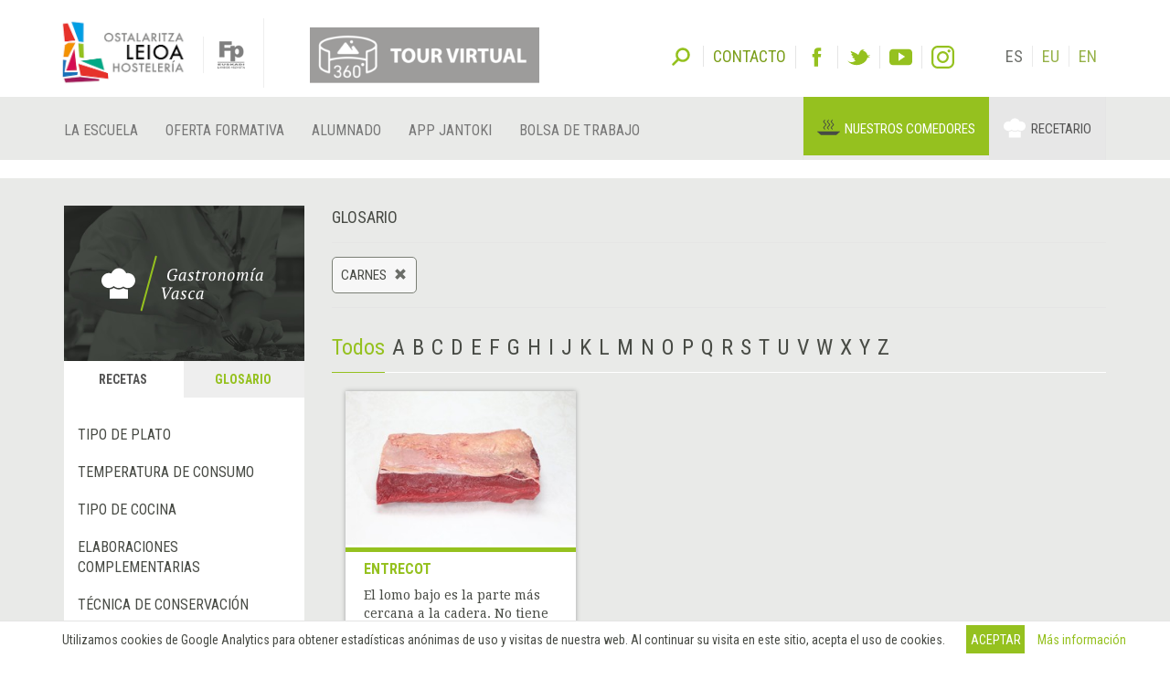

--- FILE ---
content_type: text/html; charset=utf-8
request_url: https://www.gastronomiavasca.net/es/gastro/glossary_category/haragiak?l=E
body_size: 10857
content:
<!DOCTYPE html>
<html>
  <head>
      <script defer data-domain="gastronomiavasca.net" src="https://ef820.efaber.net/js/plausible.js"></script>
      <!-- Google tag (gtag.js) - gastronomiavasca.net -->
<script async src="https://www.googletagmanager.com/gtag/js?id=G-D0B9B0J6D2"></script>
<script>
  window.dataLayer = window.dataLayer || [];
  function gtag(){dataLayer.push(arguments);}
  gtag('js', new Date());

  gtag('config', 'G-D0B9B0J6D2');
</script>

    <meta charset="UTF-8">
    <meta name="viewport" content="width=device-width, initial-scale=1">
    <meta name="theme-color" content="#95C11F" />
    <link href="/gastro_favicon.ico" rel="shortcut icon" />
    <title>Glosario Carnes - Gastronomía Vasca: Escuela de Hostelería Leioa</title>
    <meta name="description" content="Glosario Carnes. Entrecot">
    
    <link rel="stylesheet" href="/assets/gastro/hleioa-6800c3b749c8ff16bbe91ba1e033677b934e91096d57673469b44e0b466d9910.css" media="all" data-turbolinks-track="true" />
    <script src="/assets/gastro-38fdf466aafe63d99e34c65e5f29633f4f91767b524a4e94649da63e5fbd93a7.js" data-turbolinks-track="true"></script>
    
    
    <meta name="csrf-param" content="authenticity_token" />
<meta name="csrf-token" content="uqIt-ONzdtTUNA_me04VX2exkfAeAFT02X3mQ8v6JQ98drOnbqw8M9HTyzJJGCCVhGQG382wX-pqKA0iO0SRUw" />
  </head>
  <body data-locale='es' id='hsutondo' class="gastro">
        <div class="cookies-eu js-cookies-eu" >
      <span class="cookies-eu-content-holder">Utilizamos cookies de Google Analytics para obtener estadísticas anónimas de uso y visitas de nuestra web. Al continuar su visita en este sitio, acepta el uso de cookies. </span>
      <span class="cookies-eu-button-holder">
      <button class="cookies-eu-ok js-cookies-eu-ok btn btn-success"> Aceptar </button>
        <a href="https://www.hostelerialeioa.net/es/cookies_policy" class="cookies-eu-link" target="_blank"> Más información </a>
      </span>
    </div>

    <header class="page-header">
  <div class="container">
    <div class="tool">  
      <form class="search" role="search" id="search-form" action='https://www.hostelerialeioa.net/es/search' accept-charset="UTF-8" method="post">
        <input name="utf8" type="hidden" value="✓">
        <input type="hidden" name="authenticity_token" value="rkMqTnZ/hp03DYDyVfwysM4UCqGNfhUTNNJPdUdMRuRRMyezT6PsgVxdZyAq4LJnpe8TnQvzcrAvh3isCPwHeQ==">
        <label id="search-label">Buscar</label>
        <input type="hidden" name="key" id="key" value="keyword">
        <input type="hidden" name="new" id="new" value="true">
        <div id="search-input"><input type="search" name="value" id="search-input-text" placeholder="Introduce términos de búsqueda..." class="form-control"></div>
      </form>      
      
      <div class="contact-social-networks">
        <ul class="list-inline"> 
          <li class="contact">
            <a aria-label="Contacto" href='https://www.hostelerialeioa.net/es/about'><span>Contacto</span></a>
          </li>
          <li class="facebook">
            <a rel="noopener nofollow" target="_blank" aria-label="Facebook" href="http://www.facebook.com/Escuela-de-Hosteler%C3%ADa-de-Leioa-121541641202720"><span>Facebook</span></a>
          </li>
          <li class="twitter">
            <a rel="noopener nofollow" target="_blank" aria-label="Twitter" href="https://twitter.com/HosteleriaLeioa"><span>Twitter</span></a>
          </li>
          <li class="youtube">
            <a rel="noopener nofollow" target="_blank" aria-label="Youtube" href="http://www.youtube.com/user/hostelerialeioa"><span>Youtube</span></a>
          </li>
          <li class="instagram">
            <a rel="noopener nofollow" target="_blank" aria-label="Instagram" href="https://www.instagram.com/hostelerialeioa"><span>Instagram</span></a>
          </li>
            <li class="language first">ES</li>
            <li class="language "><a href="/eu/gastro/glossary_category/haragiak">EU</a></li>
            <li class="language "><a href="/en/gastro/glossary_category/haragiak">EN</a></li>
        </ul>
      </div>
    </div>
  </div>
  <nav class="navbar navbar-default" role="navigation">
    <div class="container">
      <div class="navbar-header">
        <div class="logo">
          <a class="navbar-brand only-img" href="/?locale=es">
            <img alt="Leioako Ostalaritza Eskola/Escuela de Hostelería de Leioa" src="/assets/hleioa/ehl_logo_2022-6ce803088cfd01877780b197096f4e37fa2e936b935c86930d2275ed6a30c532.png" />
          </a>
          <a class="banner" target="_blank" rel="noopener nofollow" href="https://www.hostelerialeioa.net/tour_virtual/index.html">
            <img title="Tour virtual" alt="Tour virtual" src="/assets/hleioa/banners/tour_virtual_es-7133fed469d892631c35d008f517fee63bdef81f09c2f44b020e8bb15a9fe2a1.png" />
          </a>
          <a class="fp-logo" target="_blank" rel="noopener nofollow" href="http://www.hezkuntza.ejgv.euskadi.eus/r43-805/es/">
            <img title="FP Euskadi" alt="FP Euskadi" src="/assets/hleioa/fp-euskadi-25d5e4e25325a4507c278441d286c9f53c9bf3cb8f7b0fc48745ad8d13a8fe0f.png" />
          </a>
        </div>
        <button type="button" class="navbar-toggle" data-toggle="collapse" data-target="#navbar-collapse1">
          <span class="sr-only">Toggle navigation</span>
          <span class="icon-bar"></span>
          <span class="icon-bar"></span>
          <span class="icon-bar"></span>
        </button>
      </div>
    </div>
    <div class="collapse navbar-collapse" id="navbar-collapse1">
      <div class="container">
        <ul class="nav navbar-nav main-menu">
  <li class="la-escuela first">
    <a title="LA ESCUELA" locale="es" data-page-id="11" href="https://www.hostelerialeioa.net/es/la-escuela">La Escuela</a>
  </li>
  <li class="oferta-formativa">
    <a title="Oferta Formativa" locale="es" data-page-id="10" href="https://www.hostelerialeioa.net/es/oferta-formativa">Oferta Formativa</a>
  </li>
  <li class="alumnado ">
    <a title="ALUMNADO" locale="es" data-page-id="238" href="https://www.hostelerialeioa.net/es/alumnado">Alumnado</a>
  </li>
  <li class="app-ostalaritza last">
    <a title="App Jantoki" locale="es" data-page-id="356" href="https://www.hostelerialeioa.net/es/app-ostalaritza">App Jantoki</a>
  </li>
</ul>

        <ul class="nav navbar-nav main-menu">
          <li class="job-offers last">
            <a rel="noopener" target="_blank" href="https://www.hostelerialeioa.net/es/job/offers">Bolsa de trabajo</a>
          </li>
        </ul>
        <ul class="nav navbar-nav" id="menu-especial">
          <li class="menu-item menu-item-comedores" id="menu-item-2">
            <a rel="noopener" target="_blank" href="https://jatondo.hostelerialeioa.net/es/canteens">Nuestros comedores</a>
          </li>
          <li class="menu-item menu-item-gastronomico active" id="menu-item-3">
            <a href="/es/gastro/glossary_category/haragiak">Recetario</a>
          </li>
        </ul>
      </div>
    </div>  
  </nav>

  <div class="visible-xs visible-sm banner-xs">
    <a class="banner" target="_blank" rel="noopener nofollow" href="https://www.hostelerialeioa.net/tour_virtual/index.html">
      <img class="center-block" title="Tour virtual" alt="Tour virtual" src="/assets/hleioa/banners/tour_virtual_es-7133fed469d892631c35d008f517fee63bdef81f09c2f44b020e8bb15a9fe2a1.png" />
</a>  </div>
</header>

    
    
    <section class="main" id="top">
      <div class="main-content">
        <div class="section bg-section home-welcome">
          <div class="container">
            <div class="row">
              <div class="col-sm-3 hidden-xs">
                
  <div class="left-column">
    <div class="left-column-banner"></div>
    <div class="left-column-categories">
      <ul class="nav nav-tabs" role="tablist">
        <li role="presentation" class="active">
          <a role="tab" aria-controls="recipes" href="/es/gastro/recipes">Recetas</a>
        </li>
        <li role="presentation" class="">
          <a role="tab" aria-controls="glossary" href="/es/gastro/glossary">Glosario</a>
        </li>
      </ul>
    
      <div class="tab-content">
        <div role="tabpanel" id="recipes" class="tab-pane active">
          <ul>
              <li>
                <a data-toggle="collapse" class="collapse-toggle collapsed" href="#left_category_10">
                  <i class="collapse-toggle-icon"></i>
                  Tipo de plato
</a>                <ul id='left_category_10' class="collapse">
                    <li><a href="/es/gastro/recipes?key=tags&amp;reset=1&amp;value=Beers%7CCervezas%7CGaragardoak">Cervezas</a></li>
                    <li><a href="/es/gastro/recipes?key=tags&amp;reset=1&amp;value=Cocktails%7CC%C3%B3cteles%7CKoktelak">Cócteles</a></li>
                    <li><a href="/es/gastro/recipes?key=tags&amp;reset=1&amp;value=Breakfasts+and+brunch%7CDesayunos+y+brunch%7CGosariak+eta+brunch">Desayunos y brunch</a></li>
                    <li><a href="/es/gastro/recipes?key=tags&amp;reset=1&amp;value=Burguers%7CHamburguesas%7CHanburgesak">Hamburguesas</a></li>
                    <li><a href="/es/gastro/recipes?key=tags&amp;reset=1&amp;value=Juices%2C+milkshakes+and+beverages%7CZumos%2C+batidos+y+refrescos%7CZukuak%2C+irabiatuak+eta+freskagarriak">Zumos, batidos y refrescos</a></li>
                    <li><a href="/es/gastro/recipes?key=tags&amp;reset=1&amp;value=Shellfish%7CMarisco%7CItsaskiena">Marisco</a></li>
                    <li><a href="/es/gastro/recipes?key=tags&amp;reset=1&amp;value=Bread+and+pastries%7CPanes+y+bolleria%7COgia+eta+opilgintza">Panes y bolleria</a></li>
                    <li><a href="/es/gastro/recipes?key=tags&amp;reset=1&amp;value=Pizzas%2C+patty%7CPizzas%2C+empanadas%7CPizzak%2C+enpanada">Pizzas, empanadas</a></li>
                    <li><a href="/es/gastro/recipes?key=tags&amp;reset=1&amp;value=Dessert%7CPostre%7CAzkenburukoa">Postre</a></li>
                    <li><a href="/es/gastro/recipes?key=tags&amp;reset=1&amp;value=Pasta%7CPastas%7CPastak">Pastas</a></li>
                    <li><a href="/es/gastro/recipes?key=tags&amp;reset=1&amp;value=S%C3%A1ndwich%7CBocadillos+y+s%C3%A1ndwiches%7COtartekoak+eta+andwichak">Bocadillos y sándwiches</a></li>
                    <li><a href="/es/gastro/recipes?key=tags&amp;reset=1&amp;value=Pastries%7CReposter%C3%ADa%7CGozokiak">Repostería</a></li>
                    <li><a href="/es/gastro/recipes?key=tags&amp;reset=1&amp;value=Finger+foods%7CPintxos+y+tapas%7CPintxoak">Pintxos y tapas</a></li>
                    <li><a href="/es/gastro/recipes?key=tags&amp;reset=1&amp;value=Ice+creams+and+sorbets%7CHelados+y+sorbetes%7CIzozkiak+eta+Sorbeteak">Helados y sorbetes</a></li>
                    <li><a href="/es/gastro/recipes?key=tags&amp;reset=1&amp;value=Legumes%7CLegumbres%7CLekaleak">Legumbres</a></li>
                    <li><a href="/es/gastro/recipes?key=tags&amp;reset=1&amp;value=Salads%7CEnsaladas%7CEntsaladak">Ensaladas</a></li>
                    <li><a href="/es/gastro/recipes?key=tags&amp;reset=1&amp;value=Eggs%7CHuevos%7CArrautzak">Huevos</a></li>
                    <li><a href="/es/gastro/recipes?key=tags&amp;reset=1&amp;value=Patty%7CEmpanadas%7CEnpanadak">Empanadas</a></li>
                    <li><a href="/es/gastro/recipes?key=tags&amp;reset=1&amp;value=liqueur%7CAguardientes+y+Licores%7CLikore">Aguardientes y Licores</a></li>
                    <li><a href="/es/gastro/recipes?key=tags&amp;reset=1&amp;value=Harvard+plate%7CPlato+Harvard%7CHarvard+platerra">Plato Harvard</a></li>
                    <li><a href="/es/gastro/recipes?key=tags&amp;reset=1&amp;value=Main+course%7CPlato+%C3%BAnico%7CPlater+bakarra">Plato único</a></li>
                    <li><a href="/es/gastro/recipes?key=tags&amp;reset=1&amp;value=Meats%7CCarnes%7COkelak">Carnes</a></li>
                    <li><a href="/es/gastro/recipes?key=tags&amp;reset=1&amp;value=Fish%7CPescado%7CArraina">Pescado</a></li>
                    <li><a href="/es/gastro/recipes?key=tags&amp;reset=1&amp;value=Birds%7CAves%7CHegaztiak">Aves</a></li>
                    <li><a href="/es/gastro/recipes?key=tags&amp;reset=1&amp;value=Vegetables%7CVerduras+y+hortalizas%7CBerdurak+eta+barazkiak">Verduras y hortalizas</a></li>
                    <li><a href="/es/gastro/recipes?key=tags&amp;reset=1&amp;value=Soups+and+creams%7CSopas+y+cremas%7CZopak+eta+Kremak">Sopas y cremas</a></li>
                    <li><a href="/es/gastro/recipes?key=tags&amp;reset=1&amp;value=Rices%7CArroces%7CArrozak">Arroces</a></li>
                    <li><a href="/es/gastro/recipes?key=tags&amp;reset=1&amp;value=Coffee%2C+chocolate+and+infusion%7CCafes%2C+chocolates+e+infusiones%7CKafeak%2C+txokolateak+eta+infusioak">Cafes, chocolates e infusiones</a></li>
                    <li><a href="/es/gastro/recipes?key=tags&amp;reset=1&amp;value=Cheeses%7CQuesos%7CGaztaiak">Quesos</a></li>
                    <li><a href="/es/gastro/recipes?key=tags&amp;reset=1&amp;value=Appetizers+and+canapes%7CAperitivos+y+canap%C3%A9s%7CAperitiboak+eta+kanapeak">Aperitivos y canapés</a></li>
                </ul>
              </li>
              <li>
                <a data-toggle="collapse" class="collapse-toggle collapsed" href="#left_category_11">
                  <i class="collapse-toggle-icon"></i>
                  Temperatura de consumo
</a>                <ul id='left_category_11' class="collapse">
                    <li><a href="/es/gastro/recipes?key=tags&amp;reset=1&amp;value=Warm%7CTemplado%7CEpela">Templado</a></li>
                    <li><a href="/es/gastro/recipes?key=tags&amp;reset=1&amp;value=Hot%7CCaliente%7CBeroa">Caliente</a></li>
                    <li><a href="/es/gastro/recipes?key=tags&amp;reset=1&amp;value=Room+temperature%7CAmbiente%7CGiro-tenperatura">Ambiente</a></li>
                    <li><a href="/es/gastro/recipes?key=tags&amp;reset=1&amp;value=Cold%7CFr%C3%ADo%7CHotza">Frío</a></li>
                </ul>
              </li>
              <li>
                <a data-toggle="collapse" class="collapse-toggle collapsed" href="#left_category_12">
                  <i class="collapse-toggle-icon"></i>
                  Tipo de cocina
</a>                <ul id='left_category_12' class="collapse">
                    <li><a href="/es/gastro/recipes?key=tags&amp;reset=1&amp;value=Peruvian+cuisine%7CCocina+peruana%7CSukaldaritza+peruarra">Cocina peruana</a></li>
                    <li><a href="/es/gastro/recipes?key=tags&amp;reset=1&amp;value=Mexican+cuisine%7CCocina+mexicana%7CSukaldaritza+mexikarra">Cocina mexicana</a></li>
                    <li><a href="/es/gastro/recipes?key=tags&amp;reset=1&amp;value=Arabic+cuisine%7CCocina+%C3%A1rabe%7CArabiar+sukaldaritza">Cocina árabe</a></li>
                    <li><a href="/es/gastro/recipes?key=tags&amp;reset=1&amp;value=5th+range+cuisine%7CCocina+5%C2%AA+Gama%7CBostgarren+gama+sukaldaritza">Cocina 5ª Gama</a></li>
                    <li><a href="/es/gastro/recipes?key=tags&amp;reset=1&amp;value=South+American+cuisine%7CCocina+sudamericana%7CHego+Amerikako+sukaldaritza">Cocina sudamericana</a></li>
                    <li><a href="/es/gastro/recipes?key=tags&amp;reset=1&amp;value=Entomogamy+%28insects%29%7CEntomofagia+%28insectos%29%7CEntomofagia+%28intsektuak%29">Entomofagia (insectos)</a></li>
                    <li><a href="/es/gastro/recipes?key=tags&amp;reset=1&amp;value=Gluten+free+cuisine%7CCocina+sin+gluten%7CGlutenik+gabeko+sukaldaritza">Cocina sin gluten</a></li>
                    <li><a href="/es/gastro/recipes?key=tags&amp;reset=1&amp;value=Asian+cuisine%7CCocina+asi%C3%A1tica%7CSukaldaritza+asiarra">Cocina asiática</a></li>
                    <li><a href="/es/gastro/recipes?key=tags&amp;reset=1&amp;value=Vegan+cuisine%7CCocina+vegana%7CSukaldaritza+beganoa">Cocina vegana</a></li>
                    <li><a href="/es/gastro/recipes?key=tags&amp;reset=1&amp;value=French+cuisine%7CCocina+francesa%7CSukaldaritza+frantsesa">Cocina francesa</a></li>
                    <li><a href="/es/gastro/recipes?key=tags&amp;reset=1&amp;value=Basque+cuisine%7CCocina+vasca%7CEuskal+sukaldaritza">Cocina vasca</a></li>
                    <li><a href="/es/gastro/recipes?key=tags&amp;reset=1&amp;value=Italian+cuisine%7CCocina+italiana%7CSukaldaritza+italiarra">Cocina italiana</a></li>
                    <li><a href="/es/gastro/recipes?key=tags&amp;reset=1&amp;value=European+cuisine%7CCocina+europea%7CSukaldaritza+europarra">Cocina europea</a></li>
                    <li><a href="/es/gastro/recipes?key=tags&amp;reset=1&amp;value=American+cuisine%7CCocina+estadounidense%7CSukaldaritza+amerikarra">Cocina estadounidense</a></li>
                </ul>
              </li>
              <li>
                <a data-toggle="collapse" class="collapse-toggle collapsed" href="#left_category_13">
                  <i class="collapse-toggle-icon"></i>
                  Elaboraciones complementarias
</a>                <ul id='left_category_13' class="collapse">
                    <li><a href="/es/gastro/recipes?key=tags&amp;reset=1&amp;value=Sauces%7CSalsas%7CSaltsak">Salsas</a></li>
                    <li><a href="/es/gastro/recipes?key=tags&amp;reset=1&amp;value=Garnishes%7CGuarniciones%7CHornigaiak">Guarniciones</a></li>
                    <li><a href="/es/gastro/recipes?key=tags&amp;reset=1&amp;value=Technique%7CT%C3%A9cnica%7CTeknika">Técnica</a></li>
                    <li><a href="/es/gastro/recipes?key=tags&amp;reset=1&amp;value=Bakery%7CElaboraciones+de+panader%C3%ADa%7COkingintzako+elaborazioak">Elaboraciones de panadería</a></li>
                    <li><a href="/es/gastro/recipes?key=tags&amp;reset=1&amp;value=Stocks%7CFondos%7CHondoak">Fondos</a></li>
                    <li><a href="/es/gastro/recipes?key=tags&amp;reset=1&amp;value=Dressings%7CAli%C3%B1os%7COngarriak">Aliños</a></li>
                    <li><a href="/es/gastro/recipes?key=tags&amp;reset=1&amp;value=Sweet+%7CElaboraciones+de+pasteler%C3%ADa%7CGozogintzako+elaborazioak">Elaboraciones de pastelería</a></li>
                </ul>
              </li>
              <li>
                <a data-toggle="collapse" class="collapse-toggle collapsed" href="#left_category_47">
                  <i class="collapse-toggle-icon"></i>
                  Técnica de conservación
</a>                <ul id='left_category_47' class="collapse">
                    <li><a href="/es/gastro/recipes?key=tags&amp;reset=1&amp;value=Atmosfera+aldatuan+ontziratzea%7CEnvasado+en+atm%C3%B3sfera+modificada%7CModified+atmosphere">Envasado en atmósfera modificada</a></li>
                    <li><a href="/es/gastro/recipes?key=tags&amp;reset=1&amp;value=Refrigeration%7CRefrigeraci%C3%B3n%7CHotzetan+gorde">Refrigeración</a></li>
                    <li><a href="/es/gastro/recipes?key=tags&amp;reset=1&amp;value=Pasteurization%7CPasteurizaci%C3%B3n%7CPasteurizazio">Pasteurización</a></li>
                </ul>
              </li>
            <li>
              <a data-toggle="collapse" class="collapse-toggle collapsed" href="#seasons">
                  <i class="collapse-toggle-icon"></i>
                  Platos de temporada
</a>                <ul id='seasons' class="collapse">
                    <li><a href="/es/gastro/recipes?key=seasons&amp;reset=1&amp;value=January%7CEnero%7CUrtarrila">Enero</a></li>
                    <li><a href="/es/gastro/recipes?key=seasons&amp;reset=1&amp;value=February%7CFebrero%7COtsaila">Febrero</a></li>
                    <li><a href="/es/gastro/recipes?key=seasons&amp;reset=1&amp;value=March%7CMarzo%7CMartxoa">Marzo</a></li>
                    <li><a href="/es/gastro/recipes?key=seasons&amp;reset=1&amp;value=April%7CAbril%7CApirila">Abril</a></li>
                    <li><a href="/es/gastro/recipes?key=seasons&amp;reset=1&amp;value=May%7CMayo%7CMaiatza">Mayo</a></li>
                    <li><a href="/es/gastro/recipes?key=seasons&amp;reset=1&amp;value=June%7CJunio%7CEkaina">Junio</a></li>
                    <li><a href="/es/gastro/recipes?key=seasons&amp;reset=1&amp;value=July%7CJulio%7CUztaila">Julio</a></li>
                    <li><a href="/es/gastro/recipes?key=seasons&amp;reset=1&amp;value=August%7CAgosto%7CAbuztua">Agosto</a></li>
                    <li><a href="/es/gastro/recipes?key=seasons&amp;reset=1&amp;value=September%7CSeptiembre%7CIraila">Septiembre</a></li>
                    <li><a href="/es/gastro/recipes?key=seasons&amp;reset=1&amp;value=October%7COctubre%7CUrria">Octubre</a></li>
                    <li><a href="/es/gastro/recipes?key=seasons&amp;reset=1&amp;value=November%7CNoviembre%7CAzaroa">Noviembre</a></li>
                    <li><a href="/es/gastro/recipes?key=seasons&amp;reset=1&amp;value=December%7CDiciembre%7CAbendua">Diciembre</a></li>
                </ul>
            </li>
          </ul>
        </div>
        <div role="tabpanel" id="glossary" class="tab-pane ">
          <ul><li>
          <ul style="margin-left: 0">
              <li class=""><a href="/es/gastro/glossary_category/aves">Aves</a></li>
              <li class=""><a href="/es/gastro/glossary_category/bebidas">Bebidas</a></li>
              <li class=""><a href="/es/gastro/glossary_category/carnes">Carnes</a></li>
              <li class=""><a href="/es/gastro/glossary_category/caza-de-pelo">Caza de pelo</a></li>
              <li class=""><a href="/es/gastro/glossary_category/caza-de-pluma">Caza de pluma</a></li>
              <li class=""><a href="/es/gastro/glossary_category/cereales">Cereales</a></li>
              <li class=""><a href="/es/gastro/glossary_category/condimentos-especias-y-aditivos">Condimentos, especias y aditivos</a></li>
              <li class=""><a href="/es/gastro/glossary_category/conservas-encurtidos-y-escabeches">Conservas, encurtidos y escabeches</a></li>
              <li class=""><a href="/es/gastro/glossary_category/cortes-de-carnes">Cortes de carnes</a></li>
              <li class=""><a href="/es/gastro/glossary_category/cortes-de-pescado">Cortes de pescado</a></li>
              <li class=""><a href="/es/gastro/glossary_category/cortes-de-verdura">Cortes de verdura</a></li>
              <li class=""><a href="/es/gastro/glossary_category/despojos">Despojos</a></li>
              <li class=""><a href="/es/gastro/glossary_category/frutos-secos">Frutos secos</a></li>
              <li class=""><a href="/es/gastro/glossary_category/grasas-comestibles-y-vinagres">Grasas comestibles y vinagres</a></li>
              <li class=""><a href="/es/gastro/glossary_category/hierbas-aromaticas">Hierbas aromáticas</a></li>
              <li class=""><a href="/es/gastro/glossary_category/huevos-y-derivados">Huevos y derivados</a></li>
              <li class=""><a href="/es/gastro/glossary_category/insectos">Insectos</a></li>
              <li class=""><a href="/es/gastro/glossary_category/leche-nata-y-derivados">Leche, nata y derivados</a></li>
              <li class=""><a href="/es/gastro/glossary_category/legumbres">Legumbres </a></li>
              <li class=""><a href="/es/gastro/glossary_category/marisco">Marisco</a></li>
              <li class=""><a href="/es/gastro/glossary_category/material-de-cocina">Material de cocina y pastelería</a></li>
              <li class=""><a href="/es/gastro/glossary_category/material-de-servicio">Material de servicio</a></li>
              <li class=""><a href="/es/gastro/glossary_category/pasta-arroces-harinas-y-derivados">Pasta, arroces, harinas y derivados</a></li>
              <li class=""><a href="/es/gastro/glossary_category/pescados">Pescados</a></li>
              <li class=""><a href="/es/gastro/glossary_category/productos-carnicos-salazones-adobos-y-fiambres">Productos cárnicos, salazones, adobos y fiambres</a></li>
              <li class=""><a href="/es/gastro/glossary_category/productos-de-pasteleria-y-panaderia">Productos de pastelería y panadería </a></li>
              <li class=""><a href="/es/gastro/glossary_category/setas">Setas</a></li>
              <li class=""><a href="/es/gastro/glossary_category/tecnicas-de-cocina-y-pasteleria">Técnicas de cocina y pastelería</a></li>
              <li class=""><a href="/es/gastro/glossary_category/tecnicas-de-servicio">Técnicas de servicio</a></li>
              <li class=""><a href="/es/gastro/glossary_category/verduras-frutas-tuberculos-y-algas">Verduras, frutas, tubérculos y algas</a></li>
          </ul>
          </li></ul>
        </div>
      </div>
    </div>
  </div>

              </div>
              <div class="col-sm-9">
                <div class="main-section-title">
  Glosario  
</div>

  <div class="current_search">
    <span class="label label-success">
      <span class="tag_name">Carnes</span>
      <a href="/es/gastro/glossary">
        <span class="glyphicon glyphicon-remove"></span>
</a>    </span>
  </div>

<ul class="letters donotprint"><li><span class='all'>Todos</span></li><li><a href="/es/gastro/glossary_category/haragiak?l=A">A</a></li><li><a href="/es/gastro/glossary_category/haragiak?l=B">B</a></li><li><a href="/es/gastro/glossary_category/haragiak?l=C">C</a></li><li><a href="/es/gastro/glossary_category/haragiak?l=D">D</a></li><li><a href="/es/gastro/glossary_category/haragiak?l=E">E</a></li><li><a href="/es/gastro/glossary_category/haragiak?l=F">F</a></li><li><a href="/es/gastro/glossary_category/haragiak?l=G">G</a></li><li><a href="/es/gastro/glossary_category/haragiak?l=H">H</a></li><li><a href="/es/gastro/glossary_category/haragiak?l=I">I</a></li><li><a href="/es/gastro/glossary_category/haragiak?l=J">J</a></li><li><a href="/es/gastro/glossary_category/haragiak?l=K">K</a></li><li><a href="/es/gastro/glossary_category/haragiak?l=L">L</a></li><li><a href="/es/gastro/glossary_category/haragiak?l=M">M</a></li><li><a href="/es/gastro/glossary_category/haragiak?l=N">N</a></li><li><a href="/es/gastro/glossary_category/haragiak?l=O">O</a></li><li><a href="/es/gastro/glossary_category/haragiak?l=P">P</a></li><li><a href="/es/gastro/glossary_category/haragiak?l=Q">Q</a></li><li><a href="/es/gastro/glossary_category/haragiak?l=R">R</a></li><li><a href="/es/gastro/glossary_category/haragiak?l=S">S</a></li><li><a href="/es/gastro/glossary_category/haragiak?l=T">T</a></li><li><a href="/es/gastro/glossary_category/haragiak?l=U">U</a></li><li><a href="/es/gastro/glossary_category/haragiak?l=V">V</a></li><li><a href="/es/gastro/glossary_category/haragiak?l=W">W</a></li><li><a href="/es/gastro/glossary_category/haragiak?l=X">X</a></li><li><a href="/es/gastro/glossary_category/haragiak?l=Y">Y</a></li><li><a href="/es/gastro/glossary_category/haragiak?l=Z">Z</a></li></ul>

<div class="items-group">  
  
<div class='col-sm-6 col-lg-4'>  
  <a class="wrapper-link" href="/es/gastro/glossary/entrecot">
    <div class="item glossary_term">
      <div class="item-image">
          <figure><img alt="Entrecot" src="https://www.gastronomiavasca.net/uploads/image/file/3930/w300_lomo_de_vacuno1.jpg" /></figure>
      </div>
      <div class="item-data">
        <h2 class="item-title">Entrecot</h2>    
          <div class="item-description">El lomo bajo es la parte más cercana a la cadera. No tiene costillas largas, su forma es mas aplastada que el lomo [...]</div>
      </div>
    </div>
</a></div>

</div>



              </div>
              <div class="col-sm-3 visible-xs">
                
  <div class="left-column">
    <div class="left-column-banner"></div>
    <div class="left-column-categories">
      <ul class="nav nav-tabs" role="tablist">
        <li role="presentation" class="active">
          <a role="tab" aria-controls="recipes" href="/es/gastro/recipes">Recetas</a>
        </li>
        <li role="presentation" class="">
          <a role="tab" aria-controls="glossary" href="/es/gastro/glossary">Glosario</a>
        </li>
      </ul>
    
      <div class="tab-content">
        <div role="tabpanel" id="recipes" class="tab-pane active">
          <ul>
              <li>
                <a data-toggle="collapse" class="collapse-toggle collapsed" href="#bottom_category_10">
                  <i class="collapse-toggle-icon"></i>
                  Tipo de plato
</a>                <ul id='bottom_category_10' class="collapse">
                    <li><a href="/es/gastro/recipes?key=tags&amp;reset=1&amp;value=Beers%7CCervezas%7CGaragardoak">Cervezas</a></li>
                    <li><a href="/es/gastro/recipes?key=tags&amp;reset=1&amp;value=Cocktails%7CC%C3%B3cteles%7CKoktelak">Cócteles</a></li>
                    <li><a href="/es/gastro/recipes?key=tags&amp;reset=1&amp;value=Breakfasts+and+brunch%7CDesayunos+y+brunch%7CGosariak+eta+brunch">Desayunos y brunch</a></li>
                    <li><a href="/es/gastro/recipes?key=tags&amp;reset=1&amp;value=Burguers%7CHamburguesas%7CHanburgesak">Hamburguesas</a></li>
                    <li><a href="/es/gastro/recipes?key=tags&amp;reset=1&amp;value=Juices%2C+milkshakes+and+beverages%7CZumos%2C+batidos+y+refrescos%7CZukuak%2C+irabiatuak+eta+freskagarriak">Zumos, batidos y refrescos</a></li>
                    <li><a href="/es/gastro/recipes?key=tags&amp;reset=1&amp;value=Shellfish%7CMarisco%7CItsaskiena">Marisco</a></li>
                    <li><a href="/es/gastro/recipes?key=tags&amp;reset=1&amp;value=Bread+and+pastries%7CPanes+y+bolleria%7COgia+eta+opilgintza">Panes y bolleria</a></li>
                    <li><a href="/es/gastro/recipes?key=tags&amp;reset=1&amp;value=Pizzas%2C+patty%7CPizzas%2C+empanadas%7CPizzak%2C+enpanada">Pizzas, empanadas</a></li>
                    <li><a href="/es/gastro/recipes?key=tags&amp;reset=1&amp;value=Dessert%7CPostre%7CAzkenburukoa">Postre</a></li>
                    <li><a href="/es/gastro/recipes?key=tags&amp;reset=1&amp;value=Pasta%7CPastas%7CPastak">Pastas</a></li>
                    <li><a href="/es/gastro/recipes?key=tags&amp;reset=1&amp;value=S%C3%A1ndwich%7CBocadillos+y+s%C3%A1ndwiches%7COtartekoak+eta+andwichak">Bocadillos y sándwiches</a></li>
                    <li><a href="/es/gastro/recipes?key=tags&amp;reset=1&amp;value=Pastries%7CReposter%C3%ADa%7CGozokiak">Repostería</a></li>
                    <li><a href="/es/gastro/recipes?key=tags&amp;reset=1&amp;value=Finger+foods%7CPintxos+y+tapas%7CPintxoak">Pintxos y tapas</a></li>
                    <li><a href="/es/gastro/recipes?key=tags&amp;reset=1&amp;value=Ice+creams+and+sorbets%7CHelados+y+sorbetes%7CIzozkiak+eta+Sorbeteak">Helados y sorbetes</a></li>
                    <li><a href="/es/gastro/recipes?key=tags&amp;reset=1&amp;value=Legumes%7CLegumbres%7CLekaleak">Legumbres</a></li>
                    <li><a href="/es/gastro/recipes?key=tags&amp;reset=1&amp;value=Salads%7CEnsaladas%7CEntsaladak">Ensaladas</a></li>
                    <li><a href="/es/gastro/recipes?key=tags&amp;reset=1&amp;value=Eggs%7CHuevos%7CArrautzak">Huevos</a></li>
                    <li><a href="/es/gastro/recipes?key=tags&amp;reset=1&amp;value=Patty%7CEmpanadas%7CEnpanadak">Empanadas</a></li>
                    <li><a href="/es/gastro/recipes?key=tags&amp;reset=1&amp;value=liqueur%7CAguardientes+y+Licores%7CLikore">Aguardientes y Licores</a></li>
                    <li><a href="/es/gastro/recipes?key=tags&amp;reset=1&amp;value=Harvard+plate%7CPlato+Harvard%7CHarvard+platerra">Plato Harvard</a></li>
                    <li><a href="/es/gastro/recipes?key=tags&amp;reset=1&amp;value=Main+course%7CPlato+%C3%BAnico%7CPlater+bakarra">Plato único</a></li>
                    <li><a href="/es/gastro/recipes?key=tags&amp;reset=1&amp;value=Meats%7CCarnes%7COkelak">Carnes</a></li>
                    <li><a href="/es/gastro/recipes?key=tags&amp;reset=1&amp;value=Fish%7CPescado%7CArraina">Pescado</a></li>
                    <li><a href="/es/gastro/recipes?key=tags&amp;reset=1&amp;value=Birds%7CAves%7CHegaztiak">Aves</a></li>
                    <li><a href="/es/gastro/recipes?key=tags&amp;reset=1&amp;value=Vegetables%7CVerduras+y+hortalizas%7CBerdurak+eta+barazkiak">Verduras y hortalizas</a></li>
                    <li><a href="/es/gastro/recipes?key=tags&amp;reset=1&amp;value=Soups+and+creams%7CSopas+y+cremas%7CZopak+eta+Kremak">Sopas y cremas</a></li>
                    <li><a href="/es/gastro/recipes?key=tags&amp;reset=1&amp;value=Rices%7CArroces%7CArrozak">Arroces</a></li>
                    <li><a href="/es/gastro/recipes?key=tags&amp;reset=1&amp;value=Coffee%2C+chocolate+and+infusion%7CCafes%2C+chocolates+e+infusiones%7CKafeak%2C+txokolateak+eta+infusioak">Cafes, chocolates e infusiones</a></li>
                    <li><a href="/es/gastro/recipes?key=tags&amp;reset=1&amp;value=Cheeses%7CQuesos%7CGaztaiak">Quesos</a></li>
                    <li><a href="/es/gastro/recipes?key=tags&amp;reset=1&amp;value=Appetizers+and+canapes%7CAperitivos+y+canap%C3%A9s%7CAperitiboak+eta+kanapeak">Aperitivos y canapés</a></li>
                </ul>
              </li>
              <li>
                <a data-toggle="collapse" class="collapse-toggle collapsed" href="#bottom_category_11">
                  <i class="collapse-toggle-icon"></i>
                  Temperatura de consumo
</a>                <ul id='bottom_category_11' class="collapse">
                    <li><a href="/es/gastro/recipes?key=tags&amp;reset=1&amp;value=Warm%7CTemplado%7CEpela">Templado</a></li>
                    <li><a href="/es/gastro/recipes?key=tags&amp;reset=1&amp;value=Hot%7CCaliente%7CBeroa">Caliente</a></li>
                    <li><a href="/es/gastro/recipes?key=tags&amp;reset=1&amp;value=Room+temperature%7CAmbiente%7CGiro-tenperatura">Ambiente</a></li>
                    <li><a href="/es/gastro/recipes?key=tags&amp;reset=1&amp;value=Cold%7CFr%C3%ADo%7CHotza">Frío</a></li>
                </ul>
              </li>
              <li>
                <a data-toggle="collapse" class="collapse-toggle collapsed" href="#bottom_category_12">
                  <i class="collapse-toggle-icon"></i>
                  Tipo de cocina
</a>                <ul id='bottom_category_12' class="collapse">
                    <li><a href="/es/gastro/recipes?key=tags&amp;reset=1&amp;value=Peruvian+cuisine%7CCocina+peruana%7CSukaldaritza+peruarra">Cocina peruana</a></li>
                    <li><a href="/es/gastro/recipes?key=tags&amp;reset=1&amp;value=Mexican+cuisine%7CCocina+mexicana%7CSukaldaritza+mexikarra">Cocina mexicana</a></li>
                    <li><a href="/es/gastro/recipes?key=tags&amp;reset=1&amp;value=Arabic+cuisine%7CCocina+%C3%A1rabe%7CArabiar+sukaldaritza">Cocina árabe</a></li>
                    <li><a href="/es/gastro/recipes?key=tags&amp;reset=1&amp;value=5th+range+cuisine%7CCocina+5%C2%AA+Gama%7CBostgarren+gama+sukaldaritza">Cocina 5ª Gama</a></li>
                    <li><a href="/es/gastro/recipes?key=tags&amp;reset=1&amp;value=South+American+cuisine%7CCocina+sudamericana%7CHego+Amerikako+sukaldaritza">Cocina sudamericana</a></li>
                    <li><a href="/es/gastro/recipes?key=tags&amp;reset=1&amp;value=Entomogamy+%28insects%29%7CEntomofagia+%28insectos%29%7CEntomofagia+%28intsektuak%29">Entomofagia (insectos)</a></li>
                    <li><a href="/es/gastro/recipes?key=tags&amp;reset=1&amp;value=Gluten+free+cuisine%7CCocina+sin+gluten%7CGlutenik+gabeko+sukaldaritza">Cocina sin gluten</a></li>
                    <li><a href="/es/gastro/recipes?key=tags&amp;reset=1&amp;value=Asian+cuisine%7CCocina+asi%C3%A1tica%7CSukaldaritza+asiarra">Cocina asiática</a></li>
                    <li><a href="/es/gastro/recipes?key=tags&amp;reset=1&amp;value=Vegan+cuisine%7CCocina+vegana%7CSukaldaritza+beganoa">Cocina vegana</a></li>
                    <li><a href="/es/gastro/recipes?key=tags&amp;reset=1&amp;value=French+cuisine%7CCocina+francesa%7CSukaldaritza+frantsesa">Cocina francesa</a></li>
                    <li><a href="/es/gastro/recipes?key=tags&amp;reset=1&amp;value=Basque+cuisine%7CCocina+vasca%7CEuskal+sukaldaritza">Cocina vasca</a></li>
                    <li><a href="/es/gastro/recipes?key=tags&amp;reset=1&amp;value=Italian+cuisine%7CCocina+italiana%7CSukaldaritza+italiarra">Cocina italiana</a></li>
                    <li><a href="/es/gastro/recipes?key=tags&amp;reset=1&amp;value=European+cuisine%7CCocina+europea%7CSukaldaritza+europarra">Cocina europea</a></li>
                    <li><a href="/es/gastro/recipes?key=tags&amp;reset=1&amp;value=American+cuisine%7CCocina+estadounidense%7CSukaldaritza+amerikarra">Cocina estadounidense</a></li>
                </ul>
              </li>
              <li>
                <a data-toggle="collapse" class="collapse-toggle collapsed" href="#bottom_category_13">
                  <i class="collapse-toggle-icon"></i>
                  Elaboraciones complementarias
</a>                <ul id='bottom_category_13' class="collapse">
                    <li><a href="/es/gastro/recipes?key=tags&amp;reset=1&amp;value=Sauces%7CSalsas%7CSaltsak">Salsas</a></li>
                    <li><a href="/es/gastro/recipes?key=tags&amp;reset=1&amp;value=Garnishes%7CGuarniciones%7CHornigaiak">Guarniciones</a></li>
                    <li><a href="/es/gastro/recipes?key=tags&amp;reset=1&amp;value=Technique%7CT%C3%A9cnica%7CTeknika">Técnica</a></li>
                    <li><a href="/es/gastro/recipes?key=tags&amp;reset=1&amp;value=Bakery%7CElaboraciones+de+panader%C3%ADa%7COkingintzako+elaborazioak">Elaboraciones de panadería</a></li>
                    <li><a href="/es/gastro/recipes?key=tags&amp;reset=1&amp;value=Stocks%7CFondos%7CHondoak">Fondos</a></li>
                    <li><a href="/es/gastro/recipes?key=tags&amp;reset=1&amp;value=Dressings%7CAli%C3%B1os%7COngarriak">Aliños</a></li>
                    <li><a href="/es/gastro/recipes?key=tags&amp;reset=1&amp;value=Sweet+%7CElaboraciones+de+pasteler%C3%ADa%7CGozogintzako+elaborazioak">Elaboraciones de pastelería</a></li>
                </ul>
              </li>
              <li>
                <a data-toggle="collapse" class="collapse-toggle collapsed" href="#bottom_category_47">
                  <i class="collapse-toggle-icon"></i>
                  Técnica de conservación
</a>                <ul id='bottom_category_47' class="collapse">
                    <li><a href="/es/gastro/recipes?key=tags&amp;reset=1&amp;value=Atmosfera+aldatuan+ontziratzea%7CEnvasado+en+atm%C3%B3sfera+modificada%7CModified+atmosphere">Envasado en atmósfera modificada</a></li>
                    <li><a href="/es/gastro/recipes?key=tags&amp;reset=1&amp;value=Refrigeration%7CRefrigeraci%C3%B3n%7CHotzetan+gorde">Refrigeración</a></li>
                    <li><a href="/es/gastro/recipes?key=tags&amp;reset=1&amp;value=Pasteurization%7CPasteurizaci%C3%B3n%7CPasteurizazio">Pasteurización</a></li>
                </ul>
              </li>
            <li>
              <a data-toggle="collapse" class="collapse-toggle collapsed" href="#seasons">
                  <i class="collapse-toggle-icon"></i>
                  Platos de temporada
</a>                <ul id='seasons' class="collapse">
                    <li><a href="/es/gastro/recipes?key=seasons&amp;reset=1&amp;value=January%7CEnero%7CUrtarrila">Enero</a></li>
                    <li><a href="/es/gastro/recipes?key=seasons&amp;reset=1&amp;value=February%7CFebrero%7COtsaila">Febrero</a></li>
                    <li><a href="/es/gastro/recipes?key=seasons&amp;reset=1&amp;value=March%7CMarzo%7CMartxoa">Marzo</a></li>
                    <li><a href="/es/gastro/recipes?key=seasons&amp;reset=1&amp;value=April%7CAbril%7CApirila">Abril</a></li>
                    <li><a href="/es/gastro/recipes?key=seasons&amp;reset=1&amp;value=May%7CMayo%7CMaiatza">Mayo</a></li>
                    <li><a href="/es/gastro/recipes?key=seasons&amp;reset=1&amp;value=June%7CJunio%7CEkaina">Junio</a></li>
                    <li><a href="/es/gastro/recipes?key=seasons&amp;reset=1&amp;value=July%7CJulio%7CUztaila">Julio</a></li>
                    <li><a href="/es/gastro/recipes?key=seasons&amp;reset=1&amp;value=August%7CAgosto%7CAbuztua">Agosto</a></li>
                    <li><a href="/es/gastro/recipes?key=seasons&amp;reset=1&amp;value=September%7CSeptiembre%7CIraila">Septiembre</a></li>
                    <li><a href="/es/gastro/recipes?key=seasons&amp;reset=1&amp;value=October%7COctubre%7CUrria">Octubre</a></li>
                    <li><a href="/es/gastro/recipes?key=seasons&amp;reset=1&amp;value=November%7CNoviembre%7CAzaroa">Noviembre</a></li>
                    <li><a href="/es/gastro/recipes?key=seasons&amp;reset=1&amp;value=December%7CDiciembre%7CAbendua">Diciembre</a></li>
                </ul>
            </li>
          </ul>
        </div>
        <div role="tabpanel" id="glossary" class="tab-pane ">
          <ul><li>
          <ul style="margin-left: 0">
              <li class=""><a href="/es/gastro/glossary_category/aves">Aves</a></li>
              <li class=""><a href="/es/gastro/glossary_category/bebidas">Bebidas</a></li>
              <li class=""><a href="/es/gastro/glossary_category/carnes">Carnes</a></li>
              <li class=""><a href="/es/gastro/glossary_category/caza-de-pelo">Caza de pelo</a></li>
              <li class=""><a href="/es/gastro/glossary_category/caza-de-pluma">Caza de pluma</a></li>
              <li class=""><a href="/es/gastro/glossary_category/cereales">Cereales</a></li>
              <li class=""><a href="/es/gastro/glossary_category/condimentos-especias-y-aditivos">Condimentos, especias y aditivos</a></li>
              <li class=""><a href="/es/gastro/glossary_category/conservas-encurtidos-y-escabeches">Conservas, encurtidos y escabeches</a></li>
              <li class=""><a href="/es/gastro/glossary_category/cortes-de-carnes">Cortes de carnes</a></li>
              <li class=""><a href="/es/gastro/glossary_category/cortes-de-pescado">Cortes de pescado</a></li>
              <li class=""><a href="/es/gastro/glossary_category/cortes-de-verdura">Cortes de verdura</a></li>
              <li class=""><a href="/es/gastro/glossary_category/despojos">Despojos</a></li>
              <li class=""><a href="/es/gastro/glossary_category/frutos-secos">Frutos secos</a></li>
              <li class=""><a href="/es/gastro/glossary_category/grasas-comestibles-y-vinagres">Grasas comestibles y vinagres</a></li>
              <li class=""><a href="/es/gastro/glossary_category/hierbas-aromaticas">Hierbas aromáticas</a></li>
              <li class=""><a href="/es/gastro/glossary_category/huevos-y-derivados">Huevos y derivados</a></li>
              <li class=""><a href="/es/gastro/glossary_category/insectos">Insectos</a></li>
              <li class=""><a href="/es/gastro/glossary_category/leche-nata-y-derivados">Leche, nata y derivados</a></li>
              <li class=""><a href="/es/gastro/glossary_category/legumbres">Legumbres </a></li>
              <li class=""><a href="/es/gastro/glossary_category/marisco">Marisco</a></li>
              <li class=""><a href="/es/gastro/glossary_category/material-de-cocina">Material de cocina y pastelería</a></li>
              <li class=""><a href="/es/gastro/glossary_category/material-de-servicio">Material de servicio</a></li>
              <li class=""><a href="/es/gastro/glossary_category/pasta-arroces-harinas-y-derivados">Pasta, arroces, harinas y derivados</a></li>
              <li class=""><a href="/es/gastro/glossary_category/pescados">Pescados</a></li>
              <li class=""><a href="/es/gastro/glossary_category/productos-carnicos-salazones-adobos-y-fiambres">Productos cárnicos, salazones, adobos y fiambres</a></li>
              <li class=""><a href="/es/gastro/glossary_category/productos-de-pasteleria-y-panaderia">Productos de pastelería y panadería </a></li>
              <li class=""><a href="/es/gastro/glossary_category/setas">Setas</a></li>
              <li class=""><a href="/es/gastro/glossary_category/tecnicas-de-cocina-y-pasteleria">Técnicas de cocina y pastelería</a></li>
              <li class=""><a href="/es/gastro/glossary_category/tecnicas-de-servicio">Técnicas de servicio</a></li>
              <li class=""><a href="/es/gastro/glossary_category/verduras-frutas-tuberculos-y-algas">Verduras, frutas, tubérculos y algas</a></li>
          </ul>
          </li></ul>
        </div>
      </div>
    </div>
  </div>

              </div>
            </div>
          </div>
        </div>
      </div>
    </section>
    
    <a data-scroll="true" data-turbolinks="false" class="back-to-top" style="display: none" title="Volver arriba" href="#top">Volver arriba</a>
    
    <footer class="page-footer">
    <div class="newsletter-site-map">
      <div class="container">
        <div class="row site-map">
          <div class="col-sm-7">
            <div class="row">
              <div class="col-sm-4">
                <ul> 
                  <li class="job_offers"><a href="https://www.hostelerialeioa.net/es/job/offers"><span>Bolsa de trabajo</span></a></li>
                  <li class="legal_info"><a href="https://www.hostelerialeioa.net/es/legal_notice"><span>Aviso legal</span></a></li>
                  <li class="legal_info"><a href="https://www.hostelerialeioa.net/es/privacy_policy#"><span>Política de privacidad</span></a></li>
                  <li class="contact"><a href="https://www.hostelerialeioa.net/es/about">Contacto</a></li>
                  <li class="contact-social-networks">
                    <ul class="list-inline">
                      <li class="facebook"><a rel="noopener nofollow" target="_blank" href="http://www.facebook.com/Escuela-de-Hosteler%C3%ADa-de-Leioa-121541641202720"><span>Facebook</span></a></li>
                      <li class="twitter"><a rel="noopener nofollow" target="_blank" href="https://twitter.com/HosteleriaLeioa"><span>Twitter</span></a></li>
                      <li class="youtube"><a rel="noopener nofollow" target="_blank" href="http://www.youtube.com/user/hostelerialeioa"><span>Youtube</span></a></li>
                      <li class="instagram"><a rel="noopener nofollow" target="_blank" href="https://www.instagram.com/hostelerialeioa"><span>Instagram</span></a></li>
                    </ul>
                  </li>
                </ul>  
              </div>
              <div class="col-sm-4">
                <ul> 
                  <li class="sutondo">
                    <a data-turbolinks="false" href="/es/admin">
                      <span>Sutondo</span>
</a>                  </li>
                  <li class="inika"><a rel="noopener nofollow" target="_blank" href="https://hosteleria.inika.net/eInika"><span>Inika</span></a></li>
                  <li class="gmail"><a rel="noopener nofollow" target="_blank" href="https://accounts.google.com/ServiceLogin?service=mail&amp;continue=https://mail.google.com/mail/&amp;hl=es#identifier"><span>Gmail</span></a></li>
                </ul>
              </div>
              <div class="col-sm-4">
                <ul> 
                  <li class="irakasleen_sitea">
                    <a rel="noopener nofollow" target="_blank" href="https://sites.google.com/hostelerialeioa.net/ikasleensitea/bienvenida-ongi-etorria"><span>Ikasleen Sitea</span></a>
                  </li>
                  <li class="irakasleen_sitea">
                    <a rel="noopener nofollow" target="_blank" href="https://sites.google.com/a/hostelerialeioa.net/siteirakasle/"><span>Irakasleen Sitea</span></a>
                  </li>
                </ul>
              </div>
            </div>
          </div>
          <div class="col-sm-5">
            <!-- <img class="logos-calidad" src="https://www.hostelerialeioa.net/assets/shared/calidad-logos-822a5580ccda50ceb2ef855d333716fb.png" alt="Calidad logos"> -->
          </div>
        </div>
      </div>
    </div>

    <div class='sponsors'>
  <div class="container">
    <div class='sponsors-title'>
      Colaboradores
    </div>
      <div class='row'>
          <div class='col-xs-2 col-md-1'>
            <a rel="noopener sponsored" target="_blank" title="Sammic" href="http://www.sammic.es/">
                <img alt="Sammic" src="https://www.hostelerialeioa.net/pictures/W1siZiIsIjIwMTcvMDQvMDQvaHRxM2RscWttX3NhbW1pY19jb2xhYm9yYWRvcmVzX2VzY3VlbGFfaG9zdGVsZXJpYV9sZWlvYS5qcGciXSxbInAiLCJ0aHVtYiIsIjk1eCJdXQ/sammic_colaboradores_escuela-hosteleria-leioa.jpg?sha=700d8d2a0830b3d8" /></a>          </div>
          <div class='col-xs-2 col-md-1'>
            <a rel="noopener sponsored" target="_blank" title="Hazia" href="http://hazia.net/es/inicio/">
                <img alt="Hazia" src="https://www.hostelerialeioa.net/pictures/W1siZiIsIjIwMTcvMDQvMDQvN3djNXFkNDZ6cl9oYXppYV9jb2xhYm9yYWRvcmVzX2VzY3VlbGFfaG9zdGVsZXJpYV9sZWlvYS5qcGciXSxbInAiLCJ0aHVtYiIsIjk1eCJdXQ/hazia_colaboradores_escuela-hosteleria-leioa.jpg?sha=286a29ad74697591" /></a>          </div>
          <div class='col-xs-2 col-md-1'>
            <a rel="noopener sponsored" target="_blank" title="Heineken" href="https://www.heinekenespana.es/">
                <img alt="Heineken" src="https://www.hostelerialeioa.net/pictures/W1siZiIsIjIwMjEvMTAvMTgvNTRpeWNiYnJqZV9IZWluZWtlbl8xXy5wbmciXSxbInAiLCJ0aHVtYiIsIjk1eCJdXQ/Heineken%20%281%29.png?sha=8d3d455bd8d2d0d0" /></a>          </div>
          <div class='col-xs-2 col-md-1'>
            <a rel="noopener sponsored" target="_blank" title="CialHostelera" href="http://www.hostelera.com/">
                <img alt="CialHostelera" src="https://www.hostelerialeioa.net/pictures/W1siZiIsIjIwMTcvMDQvMDQvNXRscGd6ZzEzX2Nobl9jb2xhYm9yYWRvcmVzX2VzY3VlbGFfaG9zdGVsZXJpYV9sZWlvYS5qcGciXSxbInAiLCJ0aHVtYiIsIjk1eCJdXQ/chn_colaboradores_escuela-hosteleria-leioa.jpg?sha=ae90a2919fd3b3a3" /></a>          </div>
          <div class='col-xs-2 col-md-1'>
            <a rel="noopener sponsored" target="_blank" title="Kaiku" href="http://www.kaiku.es/es/inicio.htm">
                <img alt="Kaiku" src="https://www.hostelerialeioa.net/pictures/W1siZiIsIjIwMTcvMDQvMDQvNGNnOGVraDY1Nl9rYWlrdV9jb2xhYm9yYWRvcmVzX2VzY3VlbGFfaG9zdGVsZXJpYV9sZWlvYS5qcGciXSxbInAiLCJ0aHVtYiIsIjk1eCJdXQ/kaiku_colaboradores_escuela-hosteleria-leioa.jpg?sha=3d1b7c5513c135d1" /></a>          </div>
          <div class='col-xs-2 col-md-1'>
            <a rel="noopener sponsored" target="_blank" title="Selzur" href="http://www.selzur.com/">
                <img alt="Selzur" src="https://www.hostelerialeioa.net/pictures/W1siZiIsIjIwMTcvMDQvMDQvOGZnMjJ3ZzdyeF9zZWx6dXJfY29sYWJvcmFkb3Jlc19lc2N1ZWxhX2hvc3RlbGVyaWFfbGVpb2EuanBnIl0sWyJwIiwidGh1bWIiLCI5NXgiXV0/selzur_colaboradores_escuela-hosteleria-leioa.jpg?sha=557679be7ce96dc0" /></a>          </div>
          <div class='col-xs-2 col-md-1'>
            <a rel="noopener sponsored" target="_blank" title="Fagor Industrial" href="http://www.fagorindustrial.com/">
                <img alt="Fagor Industrial" src="https://www.hostelerialeioa.net/pictures/W1siZiIsIjIwMTcvMDQvMDQvNWw1M2xvdHhxN19mYWdvcl9jb2xhYm9yYWRvcmVzX2VzY3VlbGFfaG9zdGVsZXJpYV9sZWlvYS5qcGciXSxbInAiLCJ0aHVtYiIsIjk1eCJdXQ/fagor_colaboradores_escuela-hosteleria-leioa.jpg?sha=5d0fe659da0e1678" /></a>          </div>
          <div class='col-xs-2 col-md-1'>
            <a rel="noopener sponsored" target="_blank" title="Vandemoortele" href="http://stallerypremium.com/">
                <img alt="Vandemoortele" src="https://www.hostelerialeioa.net/pictures/W1siZiIsIjIwMTcvMDQvMDQvNGQ1cmRncXduMV92YW5kZXJtb29ydGVsZV9jb2xhYm9yYWRvcmVzX2VzY3VlbGFfaG9zdGVsZXJpYV9sZWlvYS5qcGciXSxbInAiLCJ0aHVtYiIsIjk1eCJdXQ/vandermoortele_colaboradores_escuela-hosteleria-leioa.jpg?sha=e2a8052d0629b0b4" /></a>          </div>
          <div class='col-xs-2 col-md-1'>
            <a rel="noopener sponsored" target="_blank" title="Lagun Artean" href="http://www.lagun-artean.org/">
                <img alt="Lagun Artean" src="https://www.hostelerialeioa.net/pictures/W1siZiIsIjIwMTcvMDQvMDQvODVtczJzMnoxeF9sYWd1bl9hcnRlYW5fY29sYWJvcmFkb3Jlc19lc2N1ZWxhX2hvc3RlbGVyaWFfbGVpb2EuanBnIl0sWyJwIiwidGh1bWIiLCI5NXgiXV0/lagun-artean_colaboradores_escuela-hosteleria-leioa.jpg?sha=591a13213c8b230e" /></a>          </div>
          <div class='col-xs-2 col-md-1'>
            <a rel="noopener sponsored" target="_blank" title="Can Garús" href="http://cangarus.com/">
                <img alt="Can Garús" src="https://www.hostelerialeioa.net/pictures/W1siZiIsIjIwMTcvMDQvMDQvODd4OHBqZTJxMl9jYW5fZ2FydXNfY29sYWJvcmFkb3Jlc19lc2N1ZWxhX2hvc3RlbGVyaWFfbGVpb2EuanBnIl0sWyJwIiwidGh1bWIiLCI5NXgiXV0/can-garus_colaboradores_escuela-hosteleria-leioa.jpg?sha=28316ae4dcad1b82" /></a>          </div>
          <div class='col-xs-2 col-md-1'>
            <a rel="noopener sponsored" target="_blank" title="Valle Salado de Añana - Añanako Gatz Arana" href="http://www.vallesalado.com/SALT-VALLEY-HOME">
                <img alt="Valle Salado de Añana - Añanako Gatz Arana" src="https://www.hostelerialeioa.net/pictures/W1siZiIsIjIwMTcvMDQvMDQvM2hza3BzcGpvN192YWxsZV9zYWxhZG9fYV9hbmFfY29sYWJvcmFkb3Jlc19lc2N1ZWxhX2hvc3RlbGVyaWFfbGVpb2EuanBnIl0sWyJwIiwidGh1bWIiLCI5NXgiXV0/valle-salado-a%C3%B1ana_colaboradores_escuela-hosteleria-leioa.jpg?sha=4e0e8e4c568944b6" /></a>          </div>
          <div class='col-xs-2 col-md-1'>
            <a rel="noopener sponsored" target="_blank" title="Inoxibar" href="http://inoxibar.com/">
                <img alt="Inoxibar" src="https://www.hostelerialeioa.net/pictures/W1siZiIsIjIwMTcvMDcvMjQvOW5leXB4c2o5MF9pbm94aWJhcl9jb2xhYm9yYWRvcmVzX2VzY3VlbGFfaG9zdGVsZXJpYV9sZWlvYS5qcGciXSxbInAiLCJ0aHVtYiIsIjk1eCJdXQ/inoxibar-colaboradores_escuela-hosteleria-leioa.jpg?sha=99427174328896fa" /></a>          </div>
      </div>
      <div class='row'>
          <div class='col-xs-2 col-md-1'>
            <a rel="noopener sponsored" target="_blank" title="Agua Km Cero" href="https://www.aguakmcero.com/">
                <img alt="Agua Km Cero" src="https://www.hostelerialeioa.net/pictures/W1siZiIsIjIwMTgvMDkvMjYvNXp0azc0Mm1sal9MT0dPX0FHVUFLTUNFUk8ucG5nIl0sWyJwIiwidGh1bWIiLCI5NXgiXV0/LOGO%20AGUAKMCERO.png?sha=e0a3b17a52674ec3" /></a>          </div>
          <div class='col-xs-2 col-md-1'>
            <a rel="noopener sponsored" target="_blank" title="Quescrem" href="http://www.quescrem.es/es/">
                <img alt="Quescrem" src="https://www.hostelerialeioa.net/pictures/W1siZiIsIjIwMTkvMDEvMzEvOTJsanNvb2p4cl9RdWVzY3JlbV9FU19henVsX2VzcGVjaWFsaXN0YXNfc29tYnJhLnBuZyJdLFsicCIsInRodW1iIiwiOTV4Il1d/Quescrem-ES-azul-especialistas-sombra.png?sha=c4d28c3e791c3335" /></a>          </div>
          <div class='col-xs-2 col-md-1'>
            <a rel="noopener sponsored" target="_blank" title="Turijobs" href="https://www.turijobs.com/">
                <img alt="Turijobs" src="https://www.hostelerialeioa.net/pictures/W1siZiIsIjIwMjAvMTEvMTcvNTk5enM5djZiMl8xX0xvZ29fVHVyaWpvYnNfMjAxN19PUklHSU5BTF8xXy5wbmciXSxbInAiLCJ0aHVtYiIsIjk1eCJdXQ/1-Logo-Turijobs-2017-ORIGINAL%20%281%29.png?sha=5ef7a1f650efbbe3" /></a>          </div>
          <div class='col-xs-2 col-md-1'>
            <a rel="noopener sponsored" target="_blank" title="Heineken" href="https://www.heinekenespana.es/">
                <img alt="Heineken" src="https://www.hostelerialeioa.net/pictures/W1siZiIsIjIwMjIvMTEvMDcvOGpsZmkzZ2h1eV9sb2dvX2hlaW5la2VuXzIucG5nIl0sWyJwIiwidGh1bWIiLCI5NXgiXV0/logo-heineken-2.png?sha=a37a0e3e58d24244" /></a>          </div>
          <div class='col-xs-2 col-md-1'>
            <a rel="noopener sponsored" target="_blank" title="Lavazza" href="https://www.lavazza.es/es.html">
                <img alt="Lavazza" src="https://www.hostelerialeioa.net/pictures/W1siZiIsIjIwMjIvMTEvMDcvOGR4NzBibzEzcl81NjI2ZTQ5Zjc4NjE3NzNjYWI3M2M2ZDNhMmIxNjA3My5qcGciXSxbInAiLCJ0aHVtYiIsIjk1eCJdXQ/5626e49f7861773cab73c6d3a2b16073.jpg?sha=a77ee3a73c14281c" /></a>          </div>
      </div>
    
    <div class='sponsors-title'>
      Instituciones
    </div>
    <div class='row'>
      <div class='col-xs-2 col-md-1'>
        <a rel="noopener nofollow" target="_blank" title="Eusko Jaurlaritza/Gobierno Vasco" href="https://www.euskadi.eus/gobierno-vasco/inicio/"><img alt="Eusko Jaurlaritza/Gobierno Vasco" src="https://www.hostelerialeioa.net/ejgv.png" /></a>
      </div>
        <div class='col-xs-2 col-md-1'>
          <a rel="noopener nofollow" target="_blank" title="FP Euskadi" href="http://www.hezkuntza.ejgv.euskadi.eus/r43-805/es/"><img alt="FP Euskadi" src="https://www.hostelerialeioa.net/pictures/W1siZiIsIjIwMTcvMDQvMDQvMWN2d3k0cW12bl9mcF9ldXNrYWRpX2luc3RpdHVjaW9uZXNfZXNjdWVsYV9ob3N0ZWxlcmlhX2xlaW9hLmpwZyJdLFsicCIsInRodW1iIiwiOTV4Il1d/fp-euskadi_instituciones_escuela-hosteleria-leioa.jpg?sha=90d41845e7c6bee9" /></a>
        </div>
        <div class='col-xs-2 col-md-1'>
          <a rel="noopener nofollow" target="_blank" title="Lanbide" href="http://www.lanbide.euskadi.eus/inicio-lanbide/"><img alt="Lanbide" src="https://www.hostelerialeioa.net/pictures/W1siZiIsIjIwMTcvMDQvMDQvMzdpc2liam5raV9sYW5iaWRlX2luc3RpdHVjaW9uZXNfZXNjdWVsYV9ob3N0ZWxlcmlhX2xlaW9hLmpwZyJdLFsicCIsInRodW1iIiwiOTV4Il1d/lanbide_instituciones_escuela-hosteleria-leioa.jpg?sha=6e771451f2f506d7" /></a>
        </div>
        <div class='col-xs-2 col-md-1'>
          <a rel="noopener nofollow" target="_blank" title="Hobetuz" href="http://www.hobetuz.eus/default.asp"><img alt="Hobetuz" src="https://www.hostelerialeioa.net/pictures/W1siZiIsIjIwMTcvMDQvMDQvMXhiMDhzd2puc19ob2JldHV6X2luc3RpdHVjaW9uZXNfZXNjdWVsYV9ob3N0ZWxlcmlhX2xlaW9hLmpwZyJdLFsicCIsInRodW1iIiwiOTV4Il1d/hobetuz_instituciones_escuela-hosteleria-leioa.jpg?sha=ee3a1b9c1a595ea3" /></a>
        </div>
        <div class='col-xs-2 col-md-1'>
          <a rel="noopener nofollow" target="_blank" title="Ikaslan" href="http://www.ikaslanbizkaia.eus/index.php?lang=es"><img alt="Ikaslan" src="https://www.hostelerialeioa.net/pictures/W1siZiIsIjIwMTcvMDQvMDQvOTAzYjV0dngwaF9pa2FzbGFuX2luc3RpdHVjaW9uZXNfZXNjdWVsYV9ob3N0ZWxlcmlhX2xlaW9hLmpwZyJdLFsicCIsInRodW1iIiwiOTV4Il1d/ikaslan_instituciones_escuela-hosteleria-leioa.jpg?sha=8cfa7ae2493c96a0" /></a>
        </div>
        <div class='col-xs-2 col-md-1'>
          <a rel="noopener nofollow" target="_blank" title="UPV" href="http://www.ehu.eus/es/"><img alt="UPV" src="https://www.hostelerialeioa.net/pictures/W1siZiIsIjIwMTcvMDQvMDQvMTdzYnMzczl3Yl91cHZfZWh1X2luc3RpdHVjaW9uZXNfZXNjdWVsYV9ob3N0ZWxlcmlhX2xlaW9hLmpwZyJdLFsicCIsInRodW1iIiwiOTV4Il1d/upv-ehu_instituciones_escuela-hosteleria-leioa.jpg?sha=32ec5f3b6662a4e3" /></a>
        </div>
    </div>
      <div class='row'>
          <div class='col-xs-2 col-md-1'>
            <a rel="noopener nofollow" target="_blank" title="Urratsbat" href="https://urratsbatsarea.eus/"><img alt="Urratsbat" src="https://www.hostelerialeioa.net/pictures/W1siZiIsIjIwMjEvMTIvMTMvN2U2Z2Q1aWtsal9pbWFnZS5wbmciXSxbInAiLCJ0aHVtYiIsIjk1eCJdXQ/image.png?sha=0ddf352a067c0b80" /></a>
          </div>
      </div>
  </div>
</div>

  <div class="copyright">
    <div class="container">
      <div class="row">
        <div class="col-sm-9">2015 © hostelerialeioa</div>
        <div class="col-sm-3">
            <a data-turbolinks="false" class="session-link" href="/es/admin">Log in</a>
        </div>
      </div>
    </div>
  </div>
</footer>

  </body>
</html>
